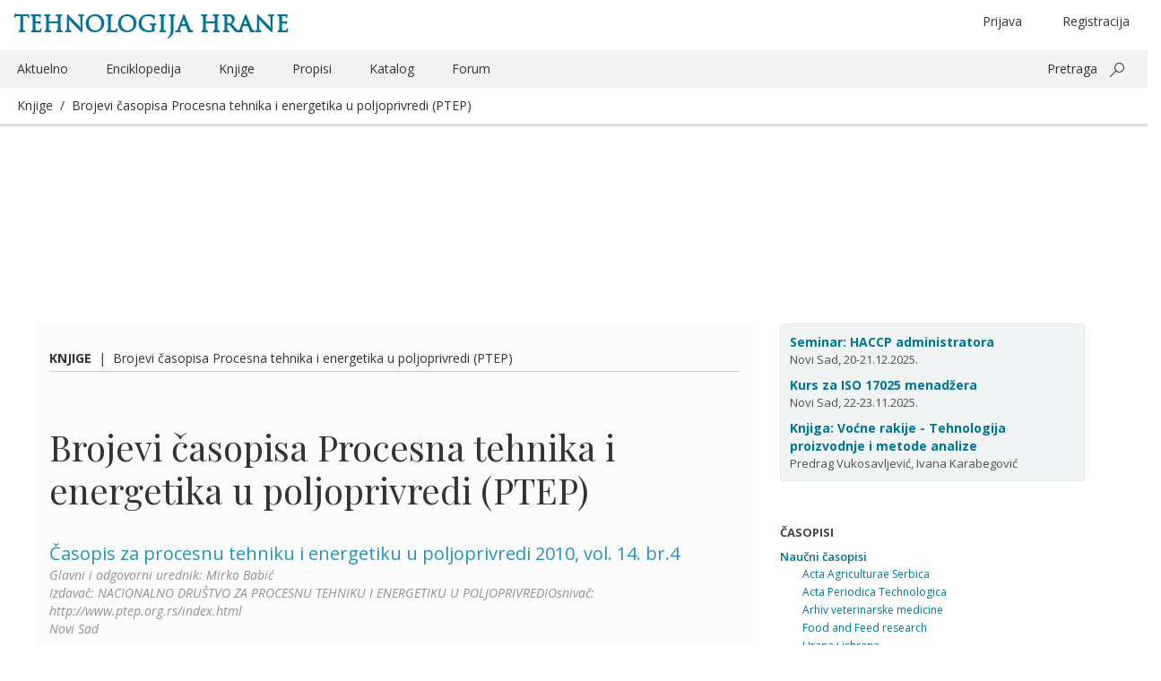

--- FILE ---
content_type: text/html; charset=UTF-8
request_url: https://www.tehnologijahrane.com/casopisi/brojevi-casopisa-procesna-tehnika-i-energetika-u-poljoprivredi-ptep
body_size: 12429
content:
<!DOCTYPE html>
<html lang="sr-RS">
<head>
<meta http-equiv="Content-Type" content="text/html; charset=UTF-8" />
<meta name="viewport" content="width=device-width, initial-scale=1.0">
<title>Brojevi časopisa Procesna tehnika i energetika u poljoprivredi (PTEP) | Tehnologija hrane</title>

<link rel="profile" href="http://gmpg.org/xfn/11" />
<link rel="pingback" href="https://www.tehnologijahrane.com/xmlrpc.php" />

<meta name="generator" content="WordPress 4.9.26" />
<meta name="template" content="Hyboo 0.1" />

<!-- All in One SEO Pack 2.4.6.1 by Michael Torbert of Semper Fi Web Design[184,260] -->
<link rel="canonical" href="https://www.tehnologijahrane.com/casopisi/brojevi-casopisa-procesna-tehnika-i-energetika-u-poljoprivredi-ptep" />
<!-- /all in one seo pack -->
<link rel='dns-prefetch' href='//s0.wp.com' />
<link rel='dns-prefetch' href='//fonts.googleapis.com' />
<link rel='dns-prefetch' href='//cdn.jsdelivr.net' />
<link rel="alternate" type="application/rss+xml" title="Tehnologija hrane &raquo; dovod za Brojevi časopisa Procesna tehnika i energetika u poljoprivredi (PTEP) Kategorija" href="https://www.tehnologijahrane.com/casopisi/brojevi-casopisa-procesna-tehnika-i-energetika-u-poljoprivredi-ptep/feed" />
		<script type="text/javascript">
			window._wpemojiSettings = {"baseUrl":"https:\/\/s.w.org\/images\/core\/emoji\/11\/72x72\/","ext":".png","svgUrl":"https:\/\/cdn.jsdelivr.net\/npm\/twemoji@11\/2\/svg\/","svgExt":".svg","source":{"concatemoji":"https:\/\/www.tehnologijahrane.com\/wp-includes\/js\/wp-emoji-release.min.js?ver=4.9.26"}};
			!function(e,a,t){var n,r,o,i=a.createElement("canvas"),p=i.getContext&&i.getContext("2d");function s(e,t){var a=String.fromCharCode;p.clearRect(0,0,i.width,i.height),p.fillText(a.apply(this,e),0,0);e=i.toDataURL();return p.clearRect(0,0,i.width,i.height),p.fillText(a.apply(this,t),0,0),e===i.toDataURL()}function c(e){var t=a.createElement("script");t.src=e,t.defer=t.type="text/javascript",a.getElementsByTagName("head")[0].appendChild(t)}for(o=Array("flag","emoji"),t.supports={everything:!0,everythingExceptFlag:!0},r=0;r<o.length;r++)t.supports[o[r]]=function(e){if(!p||!p.fillText)return!1;switch(p.textBaseline="top",p.font="600 32px Arial",e){case"flag":return s([55356,56826,55356,56819],[55356,56826,8203,55356,56819])?!1:!s([55356,57332,56128,56423,56128,56418,56128,56421,56128,56430,56128,56423,56128,56447],[55356,57332,8203,56128,56423,8203,56128,56418,8203,56128,56421,8203,56128,56430,8203,56128,56423,8203,56128,56447]);case"emoji":return!s([55358,56760,9792,65039],[55358,56760,8203,9792,65039])}return!1}(o[r]),t.supports.everything=t.supports.everything&&t.supports[o[r]],"flag"!==o[r]&&(t.supports.everythingExceptFlag=t.supports.everythingExceptFlag&&t.supports[o[r]]);t.supports.everythingExceptFlag=t.supports.everythingExceptFlag&&!t.supports.flag,t.DOMReady=!1,t.readyCallback=function(){t.DOMReady=!0},t.supports.everything||(n=function(){t.readyCallback()},a.addEventListener?(a.addEventListener("DOMContentLoaded",n,!1),e.addEventListener("load",n,!1)):(e.attachEvent("onload",n),a.attachEvent("onreadystatechange",function(){"complete"===a.readyState&&t.readyCallback()})),(n=t.source||{}).concatemoji?c(n.concatemoji):n.wpemoji&&n.twemoji&&(c(n.twemoji),c(n.wpemoji)))}(window,document,window._wpemojiSettings);
		</script>
		<style type="text/css">
img.wp-smiley,
img.emoji {
	display: inline !important;
	border: none !important;
	box-shadow: none !important;
	height: 1em !important;
	width: 1em !important;
	margin: 0 .07em !important;
	vertical-align: -0.1em !important;
	background: none !important;
	padding: 0 !important;
}
</style>
<link rel='stylesheet' id='bbp-default-css'  href='https://www.tehnologijahrane.com/wp-content/plugins/bbpress/templates/default/css/bbpress.css?ver=2.5.14-6684' type='text/css' media='screen' />
<link rel='stylesheet' id='shutter-reloaded-css'  href='https://www.tehnologijahrane.com/wp-content/plugins/shutter-reloaded/shutter-reloaded.css?ver=2.4' type='text/css' media='all' />
<style id='shutter-reloaded-inline-css' type='text/css'>
div#shNavBar a {color: #aaaaff;}
div#shNavBar {background-color:#2e2e2e;}

</style>
<link rel='stylesheet' id='facebook-login-css'  href='https://www.tehnologijahrane.com/wp-content/plugins/wp-facebook-login/public/css/facebook-login.css?ver=1.2.3.4' type='text/css' media='all' />
<link rel='stylesheet' id='open-sans-css'  href='//fonts.googleapis.com/css?family=Open+Sans%3A300italic%2C400italic%2C600italic%2C700italic%2C300%2C400%2C600%2C700%7CRoboto+Condensed%7CPlayfair+Display%7CMaterial+Icons&#038;subset=latin%2Clatin-ext%2Ccyrillic%2Ccyrillic-ext' type='text/css' media='all' />
<link rel='stylesheet' id='style-edit-css'  href='https://www.tehnologijahrane.com/wp-content/themes/th-custom-theme/css/custom.css?ver=4.9.26' type='text/css' media='all' />
<link rel='stylesheet' id='hyboo-bootstrap-css'  href='https://www.tehnologijahrane.com/wp-content/themes/hyboo/bootstrap/css/bootstrap.min.css?ver=3.3.7' type='text/css' media='all' />
<link rel='stylesheet' id='hyboo-style-css'  href='https://www.tehnologijahrane.com/wp-content/themes/th-custom-theme/style.min.css?ver=1553033886' type='text/css' media='all' />
<link rel='stylesheet' id='jetpack_css-css'  href='https://www.tehnologijahrane.com/wp-content/plugins/jetpack/css/jetpack.css?ver=5.6.5' type='text/css' media='all' />
<!-- This site uses the Google Analytics by MonsterInsights plugin v5.5.4 - Universal disabled - https://www.monsterinsights.com/ -->
<script type="text/javascript">

	var _gaq = _gaq || [];
	_gaq.push(['_setAccount', 'UA-3454357-1']);
	_gaq.push(['_gat._forceSSL']);
	_gaq.push(['_trackPageview']);

	(function () {
		var ga = document.createElement('script');
		ga.type = 'text/javascript';
		ga.async = true;
		ga.src = ('https:' == document.location.protocol ? 'https://ssl' : 'http://www') + '.google-analytics.com/ga.js';
		var s = document.getElementsByTagName('script')[0];
		s.parentNode.insertBefore(ga, s);
	})();

</script>
<!-- / Google Analytics by MonsterInsights -->
<script type='text/javascript' src='https://www.tehnologijahrane.com/wp-includes/js/jquery/jquery.js?ver=1.12.4'></script>
<script type='text/javascript'>
try{jQuery.noConflict();}catch(e){};
</script>
<script type='text/javascript' src='https://www.tehnologijahrane.com/wp-includes/js/jquery/jquery-migrate.min.js?ver=1.4.1'></script>
<script type='text/javascript'>
/* <![CDATA[ */
var fbl = {"ajaxurl":"https:\/\/www.tehnologijahrane.com\/wp-admin\/admin-ajax.php","site_url":"https:\/\/www.tehnologijahrane.com","scopes":"email,public_profile","appId":"1748026978783281","l18n":{"chrome_ios_alert":"Please login into facebook and then click connect button again"}};
/* ]]> */
</script>
<script type='text/javascript' src='https://www.tehnologijahrane.com/wp-content/plugins/wp-facebook-login/public/js/facebook-login.js?ver=1.2.3.4'></script>
<link rel='https://api.w.org/' href='https://www.tehnologijahrane.com/wp-json/' />
<link rel="EditURI" type="application/rsd+xml" title="RSD" href="https://www.tehnologijahrane.com/xmlrpc.php?rsd" />
<link rel="wlwmanifest" type="application/wlwmanifest+xml" href="https://www.tehnologijahrane.com/wp-includes/wlwmanifest.xml" /> 
<link rel="dns-prefetch" href="//connect.facebook.net" />

<link rel='dns-prefetch' href='//v0.wordpress.com'/>
	<link rel="icon" type="image/png" href="/favicon.png">
	<!--[if IE]><link rel="shortcut icon" href="/favicon.ico"/><![endif]-->

	<script>
		var th2014url = 'https://www.tehnologijahrane.com/wp-content/themes/th-custom-theme';
	</script>
	<style type="text/css">
/* <![CDATA[ */
img.latex { vertical-align: middle; border: none; }
/* ]]> */
</style>
	<style type="text/css" id="custom-highlight-color" >
		
		::-moz-selection {
			background: #ff0;
			color: #000;
		}
		::selection {
			background: #ff0;
			color: #000;
		}	</style>
		<style type="text/css" media="screen">
		#wpadminbar * {
			font: normal 13px/25px sans-serif;
			color: white;
			text-shadow: none;
		}
		#wpadminbar .quicklinks ul {
			left: 73.5%;
			position: fixed;
		}
		#wpadminbar .quicklinks > ul > li > a {
			background: #8FA250;
			margin: 3px;
			height: 22px;
			border-top-left-radius: 6px;
			border-top-right-radius: 6px;
			border-bottom-left-radius: 6px;
			border-bottom-right-radius: 6px;
		}
		</style>
		
</head>

<body  class='wordpress ltr sr_RS child-theme y2026 m01 d17 h01 saturday logged-out archive taxonomy taxonomy-kategorija_casopisa taxonomy-kategorija_casopisa-brojevi-casopisa-procesna-tehnika-i-energetika-u-poljoprivredi-ptep smaller-listing-title'>

	
	<div id="container">

		
		<header id="header">

			<div class='container'><div class='row'>	<div class="row">
		<div class="col-xs-12">
				<hgroup id="branding">
		<div class="title-container">
			<div class="col-md-6"><h1 id="site-title"><a href="https://www.tehnologijahrane.com">Tehnologija hrane</a></h1></div>
			<div class="col-md-6 hidden-xs text-center">
				<ul class="header-loginout brit-head" >
					<li class="menu-item float-right first-additional-link"><a href="" data-toggle="modal" data-target="#register-form-modal">Registracija</a></li><li class="menu-item float-right"><a href="" data-toggle="modal" data-target="#login-form-modal" role="button" id="login-link">Prijava</a></li>				</ul>
			</div>
		</div>
	</hgroup><!-- #branding -->
			</div>
	</div>
	<div class="row">
		<div class="hidden-xs col-sm-12">
			
	
	<nav id="menu-secondary" class="flyout-menu-animate" role="navigation">

		
		<div class="menu-zaglavlje-container"><ul id="menu-secondary-items" class=""><li id="menu-item-13048" class="menu-item menu-item-type-post_type menu-item-object-page menu-item-13048"><a href="https://www.tehnologijahrane.com/aktuelnosti">Aktuelno</a></li>
<li id="menu-item-13049" class="menu-item menu-item-type-post_type menu-item-object-page menu-item-13049"><a href="https://www.tehnologijahrane.com/enciklopedija">Enciklopedija</a></li>
<li id="menu-item-13053" class="menu-item menu-item-type-post_type menu-item-object-page current-menu-item menu-item-13053"><a href="https://www.tehnologijahrane.com/literatura">Knjige</a></li>
<li id="menu-item-13054" class="menu-item menu-item-type-post_type menu-item-object-page menu-item-13054"><a href="https://www.tehnologijahrane.com/pravilnici">Propisi</a></li>
<li id="menu-item-13056" class="menu-item menu-item-type-post_type menu-item-object-page menu-item-13056"><a href="https://www.tehnologijahrane.com/katalog-firmi">Katalog</a></li>
<li id="menu-item-13057" class="menu-item menu-item-type-custom menu-item-object-custom menu-item-13057"><a href="https://www.tehnologijahrane.com/forum">Forum</a></li>
<li class="pull-right"><a data-toggle="collapse" href="#collapsible-search-box" aria-expanded="false" aria-controls="collapsible-search-box">Pretraga</a> <button class="ms-magnifier" data-toggle="collapse" data-target="#collapsible-search-box"></button></li></ul></div>
		
	</nav><!-- #menu-secondary .menu-container -->

	
		</div>
	</div>
	<div class="row collapse" id="collapsible-search-box">
			<div class="col-sm-12 mt-10">
		<form method="get" role="search" action="https://www.tehnologijahrane.com" class="form-horizontal">
			<div class="form-group form-group-lg">
				<div class="col-sm-offset-2 col-sm-8">
					<div class="input-group">
						<input class="form-control" type="search" name="s" value="" placeholder="Pretrażite">
						<span class="input-group-addon"><span class="glyphicon glyphicon-search" aria-hidden="true"></span></span>
					</div>
				</div>
			</div>
		</form>
	</div>
		</div>
	<div class="row mobile-only-header hidden-md hidden-sm hidden-lg">
		<div class="flyout-menu-toggler-holder pull-left">
			<i class="material-icons mi-mobile-header mi-flyout-menu-toggler" aria-haspopup="true" aria-expanded="true">menu</i>
		</div>
		<div class="pull-right">
			<i class="material-icons mi-mobile-header mr-20" data-toggle="collapse" data-target="#collapsible-mobile-share-box">share</i>
			<i class="material-icons mi-mobile-header" data-toggle="modal" data-target="#mobile-search-field-modal">search</i>
		</div>
	</div>
	<div class="row collapse" id="collapsible-mobile-share-box">
			</div>
	<div class="root">
		<div class="col-xs-12 current-content-breadcrumb-holder">
			<div class="current-content-breadcrumb">
				<a href="https://www.tehnologijahrane.com/literatura">Knjige</a>&nbsp;&nbsp;/&nbsp;&nbsp;<span class="kategorija_casopisa"><a href="https://www.tehnologijahrane.com/casopisi/brojevi-casopisa-procesna-tehnika-i-energetika-u-poljoprivredi-ptep" rel="tag">Brojevi časopisa Procesna tehnika i energetika u poljoprivredi (PTEP)</a></span>			</div>
			<div class="current-content-breadcrumb pull-right hidden-xs"></div>
		</div>
	</div>
	</div><!-- .row --></div><!-- .container -->
		</header><!-- #header -->

			<div class="container">
		<div class="row hidden-md hidden-sm hidden-lg mobile-header-primary">
							<aside id="primary" class="sidebar">
					<section id="text-587888236" class="widget widget_text widget-widget_text">			<div class="textwidget"><div class="kartica-kursevi">

<div class="single-kurs">
<a href="https://www.tehnologijahrane.com/seminari/kurs-za-haccp-sistem-administratora">Seminar: HACCP administratora</a><br />Novi Sad, 20-21.12.2025.
</div>

<div class="single-kurs">
<a href="https://www.tehnologijahrane.com/seminari/kurs-za-iso-17025-sistem-menadzera">Kurs za ISO 17025 menadžera</a><br />Novi Sad, 22-23.11.2025.
</div>

<div class="single-kurs">
<a href="https://www.tehnologijahrane.com/knjiga/vocne-rakije-tehnologija-proizvodnje-i-metode-analize">Knjiga: Voćne rakije - Tehnologija proizvodnje i metode analize</a><br />Predrag Vukosavljević, Ivana Karabegović
</div>

</div></div>
		</section>				</aside>
					</div>
	</div>
	
	<div id="content">

		<div class='container'><div class='row'><div class='col-md-8'><div class="row"><div class="col-md-12 pt-25"><span class="current-content-breadcrumb"><strong><a href="https://www.tehnologijahrane.com/literatura">Knjige</a></strong>&nbsp;&nbsp;|&nbsp;&nbsp;<span class="kategorija_casopisa"><a href="https://www.tehnologijahrane.com/casopisi/brojevi-casopisa-procesna-tehnika-i-energetika-u-poljoprivredi-ptep" rel="tag">Brojevi časopisa Procesna tehnika i energetika u poljoprivredi (PTEP)</a></span></span></div></div><div class="row"><div class="col-md-12"><div id="webpage-title"><h1>Brojevi časopisa Procesna tehnika i energetika u poljoprivredi (PTEP)</h1></div></div></div>
		<div class="hfeed">

			
			<article id="post-23671" class="hentry casopis publish post-1 odd author-pega-2 content-archive">

	
	<header class="entry-header">
		<div class="numbered-entry-title"><h2 class='casopis-title entry-title'><a href='https://www.tehnologijahrane.com/casopis/casopis-za-procesnu-tehniku-i-energetiku-u-poljoprivredi-2010-vol-14-br-4-2'>Časopis za procesnu tehniku i energetiku u poljoprivredi 2010, vol. 14. br.4</a></h2></div>	</header><!-- .entry-header -->

	
	<div class="entry-content">
		<em>Glavni i odgovorni urednik: Mirko Babić<br />Izdavač: NACIONALNO DRUŠTVO ZA PROCESNU TEHNIKU I ENERGETIKU U POLJOPRIVREDIOsnivač: http://www.ptep.org.rs/index.html<br />Novi Sad</em>	</div><!-- .entry-content -->

	
	<footer class="entry-footer">
			</footer><!-- .entry-footer -->

	
</article><!-- .hentry -->
<article id="post-23670" class="hentry casopis publish post-2 even alt author-pega-2 content-archive">

	
	<header class="entry-header">
		<div class="numbered-entry-title"><h2 class='casopis-title entry-title'><a href='https://www.tehnologijahrane.com/casopis/casopis-za-procesnu-tehniku-i-energetiku-u-poljoprivredi-2010-vol-14-br-3-2'>Časopis za procesnu tehniku i energetiku u poljoprivredi 2010, vol. 14. br.3</a></h2></div>	</header><!-- .entry-header -->

	
	<div class="entry-content">
		<em>Glavni i odgovorni urednik: Mirko Babić<br />Izdavač: NACIONALNO DRUŠTVO ZA PROCESNU TEHNIKU I ENERGETIKU U POLJOPRIVREDIOsnivač: http://www.ptep.org.rs/index.html<br />Novi Sad</em>	</div><!-- .entry-content -->

	
	<footer class="entry-footer">
			</footer><!-- .entry-footer -->

	
</article><!-- .hentry -->
<article id="post-23669" class="hentry casopis publish post-3 odd author-pega-2 content-archive">

	
	<header class="entry-header">
		<div class="numbered-entry-title"><h2 class='casopis-title entry-title'><a href='https://www.tehnologijahrane.com/casopis/casopis-za-procesnu-tehniku-i-energetiku-u-poljoprivredi-2010-vol-14-br-2-2'>Časopis za procesnu tehniku i energetiku u poljoprivredi 2010, vol. 14. br.2</a></h2></div>	</header><!-- .entry-header -->

	
	<div class="entry-content">
		<em>Glavni i odgovorni urednik: Mirko Babić<br />Izdavač: NACIONALNO DRUŠTVO ZA PROCESNU TEHNIKU I ENERGETIKU U POLJOPRIVREDIOsnivač: http://www.ptep.org.rs/index.html<br />Novi Sad</em>	</div><!-- .entry-content -->

	
	<footer class="entry-footer">
			</footer><!-- .entry-footer -->

	
</article><!-- .hentry -->
<article id="post-23654" class="hentry casopis publish post-4 even alt author-pega-2 content-archive">

	
	<header class="entry-header">
		<div class="numbered-entry-title"><h2 class='casopis-title entry-title'><a href='https://www.tehnologijahrane.com/casopis/casopis-za-procesnu-tehniku-i-energetiku-u-poljoprivredi-2011-vol-15-br-1'>Časopis za procesnu tehniku i energetiku u poljoprivredi 2011, vol. 15. br.1</a></h2></div>	</header><!-- .entry-header -->

	
	<div class="entry-content">
		<em>Glavni i odgovorni urednik: Mirko Babić<br />Izdavač: NACIONALNO DRUŠTVO ZA PROCESNU TEHNIKU I ENERGETIKU U POLJOPRIVREDIOsnivač: http://www.ptep.org.rs/index.html<br />Novi Sad</em>	</div><!-- .entry-content -->

	
	<footer class="entry-footer">
			</footer><!-- .entry-footer -->

	
</article><!-- .hentry -->
<article id="post-23652" class="hentry casopis publish post-5 odd author-pega-2 content-archive">

	
	<header class="entry-header">
		<div class="numbered-entry-title"><h2 class='casopis-title entry-title'><a href='https://www.tehnologijahrane.com/casopis/casopis-za-procesnu-tehniku-i-energetiku-u-poljoprivredi-2010-vol-14-br-4'>Časopis za procesnu tehniku i energetiku u poljoprivredi 2011, vol. 15. br.4</a></h2></div>	</header><!-- .entry-header -->

	
	<div class="entry-content">
		<em>Glavni i odgovorni urednik: Mirko Babić<br />Izdavač: NACIONALNO DRUŠTVO ZA PROCESNU TEHNIKU I ENERGETIKU U POLJOPRIVREDIOsnivač: http://www.ptep.org.rs/index.html<br />Novi Sad</em>	</div><!-- .entry-content -->

	
	<footer class="entry-footer">
			</footer><!-- .entry-footer -->

	
</article><!-- .hentry -->
<article id="post-23647" class="hentry casopis publish post-6 even alt author-pega-2 content-archive">

	
	<header class="entry-header">
		<div class="numbered-entry-title"><h2 class='casopis-title entry-title'><a href='https://www.tehnologijahrane.com/casopis/casopis-za-procesnu-tehniku-i-energetiku-u-poljoprivredi-2010-vol-14-br-3'>Časopis za procesnu tehniku i energetiku u poljoprivredi 2011, vol. 15. br.3</a></h2></div>	</header><!-- .entry-header -->

	
	<div class="entry-content">
		<em>Glavni i odgovorni urednik: Mirko Babić<br />Izdavač: NACIONALNO DRUŠTVO ZA PROCESNU TEHNIKU I ENERGETIKU U POLJOPRIVREDIOsnivač: http://www.ptep.org.rs/index.html<br />Novi Sad</em>	</div><!-- .entry-content -->

	
	<footer class="entry-footer">
			</footer><!-- .entry-footer -->

	
</article><!-- .hentry -->
<article id="post-23643" class="hentry casopis publish post-7 odd author-pega-2 content-archive">

	
	<header class="entry-header">
		<div class="numbered-entry-title"><h2 class='casopis-title entry-title'><a href='https://www.tehnologijahrane.com/casopis/casopis-za-procesnu-tehniku-i-energetiku-u-poljoprivredi-2010-vol-14-br-2'>Časopis za procesnu tehniku i energetiku u poljoprivredi 2011, vol. 15. br.2</a></h2></div>	</header><!-- .entry-header -->

	
	<div class="entry-content">
		<em>Glavni i odgovorni urednik: Mirko Babić<br />Izdavač: NACIONALNO DRUŠTVO ZA PROCESNU TEHNIKU I ENERGETIKU U POLJOPRIVREDIOsnivač: http://www.ptep.org.rs/index.html<br />Novi Sad</em>	</div><!-- .entry-content -->

	
	<footer class="entry-footer">
			</footer><!-- .entry-footer -->

	
</article><!-- .hentry -->
<article id="post-23638" class="hentry casopis publish post-8 even alt author-pega-2 content-archive">

	
	<header class="entry-header">
		<div class="numbered-entry-title"><h2 class='casopis-title entry-title'><a href='https://www.tehnologijahrane.com/casopis/23638'>Časopis za procesnu tehniku i energetiku u poljoprivredi 2010, vol. 14. br.1</a></h2></div>	</header><!-- .entry-header -->

	
	<div class="entry-content">
		<em>Glavni i odgovorni urednik: Mirko Babić<br />Izdavač: NACIONALNO DRUŠTVO ZA PROCESNU TEHNIKU I ENERGETIKU U POLJOPRIVREDIOsnivač: http://www.ptep.org.rs/index.html<br />Novi Sad</em>	</div><!-- .entry-content -->

	
	<footer class="entry-footer">
			</footer><!-- .entry-footer -->

	
</article><!-- .hentry -->
<article id="post-6599" class="hentry casopis publish post-9 odd author-pega-2 content-archive">

	
	<header class="entry-header">
		<div class="numbered-entry-title"><h2 class='casopis-title entry-title'><a href='https://www.tehnologijahrane.com/casopis/casopis-za-procesnu-tehniku-i-energetiku-u-poljoprivredi-2009-br-4'>Časopis za procesnu tehniku i energetiku u poljoprivredi 2009, br.4</a></h2></div>	</header><!-- .entry-header -->

	
	<div class="entry-content">
		<em></em>	</div><!-- .entry-content -->

	
	<footer class="entry-footer">
			</footer><!-- .entry-footer -->

	
</article><!-- .hentry -->
<article id="post-6577" class="hentry casopis publish post-10 even alt author-pega-2 content-archive">

	
	<header class="entry-header">
		<div class="numbered-entry-title"><h2 class='casopis-title entry-title'><a href='https://www.tehnologijahrane.com/casopis/casopis-za-procesnu-tehniku-i-energetiku-u-poljoprivredi-2009-br-3'>Časopis za procesnu tehniku i energetiku u poljoprivredi 2009, br.3</a></h2></div>	</header><!-- .entry-header -->

	
	<div class="entry-content">
		<em></em>	</div><!-- .entry-content -->

	
	<footer class="entry-footer">
			</footer><!-- .entry-footer -->

	
</article><!-- .hentry -->
<article id="post-6574" class="hentry casopis publish post-11 odd author-pega-2 content-archive">

	
	<header class="entry-header">
		<div class="numbered-entry-title"><h2 class='casopis-title entry-title'><a href='https://www.tehnologijahrane.com/casopis/casopis-za-procesnu-tehniku-i-energetiku-u-poljoprivredi-2009-br-2'>Časopis za procesnu tehniku i energetiku u poljoprivredi 2009, br.2</a></h2></div>	</header><!-- .entry-header -->

	
	<div class="entry-content">
		<em></em>	</div><!-- .entry-content -->

	
	<footer class="entry-footer">
			</footer><!-- .entry-footer -->

	
</article><!-- .hentry -->
<article id="post-6571" class="hentry casopis publish post-12 even alt author-pega-2 content-archive">

	
	<header class="entry-header">
		<div class="numbered-entry-title"><h2 class='casopis-title entry-title'><a href='https://www.tehnologijahrane.com/casopis/casopis-za-procesnu-tehniku-i-energetiku-u-poljoprivredi-2009-br-1'>Časopis za procesnu tehniku i energetiku u poljoprivredi 2009, br.1</a></h2></div>	</header><!-- .entry-header -->

	
	<div class="entry-content">
		<em></em>	</div><!-- .entry-content -->

	
	<footer class="entry-footer">
			</footer><!-- .entry-footer -->

	
</article><!-- .hentry -->
<article id="post-6568" class="hentry casopis publish post-13 odd author-pega-2 content-archive">

	
	<header class="entry-header">
		<div class="numbered-entry-title"><h2 class='casopis-title entry-title'><a href='https://www.tehnologijahrane.com/casopis/casopis-za-procesnu-tehniku-i-energetiku-u-poljoprivredi-2008-br-4'>Časopis za procesnu tehniku i energetiku u poljoprivredi 2008, br.4</a></h2></div>	</header><!-- .entry-header -->

	
	<div class="entry-content">
		<em></em>	</div><!-- .entry-content -->

	
	<footer class="entry-footer">
			</footer><!-- .entry-footer -->

	
</article><!-- .hentry -->
<article id="post-6565" class="hentry casopis publish post-14 even alt author-pega-2 content-archive">

	
	<header class="entry-header">
		<div class="numbered-entry-title"><h2 class='casopis-title entry-title'><a href='https://www.tehnologijahrane.com/casopis/casopis-za-procesnu-tehniku-i-energetiku-u-poljoprivredi-2008-br-3'>Časopis za procesnu tehniku i energetiku u poljoprivredi 2008, br.3</a></h2></div>	</header><!-- .entry-header -->

	
	<div class="entry-content">
		<em></em>	</div><!-- .entry-content -->

	
	<footer class="entry-footer">
			</footer><!-- .entry-footer -->

	
</article><!-- .hentry -->
<article id="post-6562" class="hentry casopis publish post-15 odd author-pega-2 content-archive">

	
	<header class="entry-header">
		<div class="numbered-entry-title"><h2 class='casopis-title entry-title'><a href='https://www.tehnologijahrane.com/casopis/casopis-za-procesnu-tehniku-i-energetiku-u-poljoprivredi-2008-br-1-2'>Časopis za procesnu tehniku i energetiku u poljoprivredi 2008, br.1-2.</a></h2></div>	</header><!-- .entry-header -->

	
	<div class="entry-content">
		<em></em>	</div><!-- .entry-content -->

	
	<footer class="entry-footer">
			</footer><!-- .entry-footer -->

	
</article><!-- .hentry -->
<article id="post-6558" class="hentry casopis publish post-16 even alt author-pega-2 content-archive">

	
	<header class="entry-header">
		<div class="numbered-entry-title"><h2 class='casopis-title entry-title'><a href='https://www.tehnologijahrane.com/casopis/casopis-za-procesnu-tehniku-i-energetiku-u-poljoprivredi-2007-br-4'>Časopis za procesnu tehniku i energetiku u poljoprivredi 2007, br.4</a></h2></div>	</header><!-- .entry-header -->

	
	<div class="entry-content">
		<em></em>	</div><!-- .entry-content -->

	
	<footer class="entry-footer">
			</footer><!-- .entry-footer -->

	
</article><!-- .hentry -->
<article id="post-6556" class="hentry casopis publish post-17 odd author-pega-2 content-archive">

	
	<header class="entry-header">
		<div class="numbered-entry-title"><h2 class='casopis-title entry-title'><a href='https://www.tehnologijahrane.com/casopis/casopis-za-procesnu-tehniku-i-energetiku-u-poljoprivredi-2007-br-3'>Časopis za procesnu tehniku i energetiku u poljoprivredi 2007, br.3</a></h2></div>	</header><!-- .entry-header -->

	
	<div class="entry-content">
		<em></em>	</div><!-- .entry-content -->

	
	<footer class="entry-footer">
			</footer><!-- .entry-footer -->

	
</article><!-- .hentry -->
<article id="post-6552" class="hentry casopis publish post-18 even alt author-pega-2 content-archive">

	
	<header class="entry-header">
		<div class="numbered-entry-title"><h2 class='casopis-title entry-title'><a href='https://www.tehnologijahrane.com/casopis/casopis-za-procesnu-tehniku-i-energetiku-u-poljoprivredi-2007-br-1'>Časopis za procesnu tehniku i energetiku u poljoprivredi 2007, br.1</a></h2></div>	</header><!-- .entry-header -->

	
	<div class="entry-content">
		<em></em>	</div><!-- .entry-content -->

	
	<footer class="entry-footer">
			</footer><!-- .entry-footer -->

	
</article><!-- .hentry -->
<article id="post-6550" class="hentry casopis publish post-19 odd author-pega-2 content-archive">

	
	<header class="entry-header">
		<div class="numbered-entry-title"><h2 class='casopis-title entry-title'><a href='https://www.tehnologijahrane.com/casopis/casopis-za-procesnu-tehniku-i-energetiku-u-poljoprivredi-2006-br-5'>Časopis za procesnu tehniku i energetiku u poljoprivredi 2006, br.5</a></h2></div>	</header><!-- .entry-header -->

	
	<div class="entry-content">
		<em></em>	</div><!-- .entry-content -->

	
	<footer class="entry-footer">
			</footer><!-- .entry-footer -->

	
</article><!-- .hentry -->
<article id="post-6547" class="hentry casopis publish post-20 even alt author-pega-2 content-archive">

	
	<header class="entry-header">
		<div class="numbered-entry-title"><h2 class='casopis-title entry-title'><a href='https://www.tehnologijahrane.com/casopis/casopis-za-procesnu-tehniku-i-energetiku-u-poljoprivredi-2006-br-3-4'>Časopis za procesnu tehniku i energetiku u poljoprivredi 2006, br.3-4</a></h2></div>	</header><!-- .entry-header -->

	
	<div class="entry-content">
		<em></em>	</div><!-- .entry-content -->

	
	<footer class="entry-footer">
			</footer><!-- .entry-footer -->

	
</article><!-- .hentry -->
<article id="post-6544" class="hentry casopis publish post-21 odd author-pega-2 content-archive">

	
	<header class="entry-header">
		<div class="numbered-entry-title"><h2 class='casopis-title entry-title'><a href='https://www.tehnologijahrane.com/casopis/casopis-za-procesnu-tehniku-i-energetiku-u-poljoprivredi-2006-br-1-2'>Časopis za procesnu tehniku i energetiku u poljoprivredi 2006, br.1-2</a></h2></div>	</header><!-- .entry-header -->

	
	<div class="entry-content">
		<em></em>	</div><!-- .entry-content -->

	
	<footer class="entry-footer">
			</footer><!-- .entry-footer -->

	
</article><!-- .hentry -->
<article id="post-6540" class="hentry casopis publish post-22 even alt author-pega-2 content-archive">

	
	<header class="entry-header">
		<div class="numbered-entry-title"><h2 class='casopis-title entry-title'><a href='https://www.tehnologijahrane.com/casopis/casopis-za-procesnu-tehniku-i-energetiku-u-poljoprivredi-2005-br-5'>Časopis za procesnu tehniku i energetiku u poljoprivredi 2005, br.5</a></h2></div>	</header><!-- .entry-header -->

	
	<div class="entry-content">
		<em></em>	</div><!-- .entry-content -->

	
	<footer class="entry-footer">
			</footer><!-- .entry-footer -->

	
</article><!-- .hentry -->
<article id="post-6537" class="hentry casopis publish post-23 odd author-pega-2 content-archive">

	
	<header class="entry-header">
		<div class="numbered-entry-title"><h2 class='casopis-title entry-title'><a href='https://www.tehnologijahrane.com/casopis/casopis-za-procesnu-tehniku-i-energetiku-u-poljoprivredi-2005-br-3-4'>Časopis za procesnu tehniku i energetiku u poljoprivredi 2005, br.3-4</a></h2></div>	</header><!-- .entry-header -->

	
	<div class="entry-content">
		<em></em>	</div><!-- .entry-content -->

	
	<footer class="entry-footer">
			</footer><!-- .entry-footer -->

	
</article><!-- .hentry -->
<article id="post-6533" class="hentry casopis publish post-24 even alt author-pega-2 content-archive">

	
	<header class="entry-header">
		<div class="numbered-entry-title"><h2 class='casopis-title entry-title'><a href='https://www.tehnologijahrane.com/casopis/casopis-za-procesnu-tehniku-i-energetiku-u-poljoprivredi-2005-br-1-2'>Časopis za procesnu tehniku i energetiku u poljoprivredi 2005, br.1-2</a></h2></div>	</header><!-- .entry-header -->

	
	<div class="entry-content">
		<em></em>	</div><!-- .entry-content -->

	
	<footer class="entry-footer">
			</footer><!-- .entry-footer -->

	
</article><!-- .hentry -->
<article id="post-6531" class="hentry casopis publish post-25 odd author-pega-2 content-archive">

	
	<header class="entry-header">
		<div class="numbered-entry-title"><h2 class='casopis-title entry-title'><a href='https://www.tehnologijahrane.com/casopis/casopis-za-procesnu-tehniku-i-energetiku-u-poljoprivredi-2004-br-3-4'>Časopis za procesnu tehniku i energetiku u poljoprivredi 2004, br.3-4</a></h2></div>	</header><!-- .entry-header -->

	
	<div class="entry-content">
		<em></em>	</div><!-- .entry-content -->

	
	<footer class="entry-footer">
			</footer><!-- .entry-footer -->

	
</article><!-- .hentry -->
<article id="post-6527" class="hentry casopis publish post-26 even alt author-pega-2 content-archive">

	
	<header class="entry-header">
		<div class="numbered-entry-title"><h2 class='casopis-title entry-title'><a href='https://www.tehnologijahrane.com/casopis/casopis-za-procesnu-tehniku-i-energetiku-u-poljoprivredi-2004-br-1-2'>Časopis za procesnu tehniku i energetiku u poljoprivredi 2004, br.1-2</a></h2></div>	</header><!-- .entry-header -->

	
	<div class="entry-content">
		<em></em>	</div><!-- .entry-content -->

	
	<footer class="entry-footer">
			</footer><!-- .entry-footer -->

	
</article><!-- .hentry -->
<article id="post-6516" class="hentry casopis publish post-27 odd author-pega-2 content-archive">

	
	<header class="entry-header">
		<div class="numbered-entry-title"><h2 class='casopis-title entry-title'><a href='https://www.tehnologijahrane.com/casopis/casopis-za-procesnu-tehniku-i-energetiku-u-poljoprivredi-2003-br-5'>Časopis za procesnu tehniku i energetiku u poljoprivredi 2003, br.5</a></h2></div>	</header><!-- .entry-header -->

	
	<div class="entry-content">
		<em></em>	</div><!-- .entry-content -->

	
	<footer class="entry-footer">
			</footer><!-- .entry-footer -->

	
</article><!-- .hentry -->
<article id="post-6514" class="hentry casopis publish post-28 even alt author-pega-2 content-archive">

	
	<header class="entry-header">
		<div class="numbered-entry-title"><h2 class='casopis-title entry-title'><a href='https://www.tehnologijahrane.com/casopis/casopis-za-procesnu-tehniku-i-energetiku-u-poljoprivredi-2003-br-3-4'>Časopis za procesnu tehniku i energetiku u poljoprivredi 2003, br.3-4</a></h2></div>	</header><!-- .entry-header -->

	
	<div class="entry-content">
		<em></em>	</div><!-- .entry-content -->

	
	<footer class="entry-footer">
			</footer><!-- .entry-footer -->

	
</article><!-- .hentry -->
<article id="post-6511" class="hentry casopis publish post-29 odd author-pega-2 content-archive">

	
	<header class="entry-header">
		<div class="numbered-entry-title"><h2 class='casopis-title entry-title'><a href='https://www.tehnologijahrane.com/casopis/casopis-za-procesnu-tehniku-i-energetiku-u-poljoprivredi-2003-br-1-2'>Časopis za procesnu tehniku i energetiku u poljoprivredi 2003, br.1-2</a></h2></div>	</header><!-- .entry-header -->

	
	<div class="entry-content">
		<em></em>	</div><!-- .entry-content -->

	
	<footer class="entry-footer">
			</footer><!-- .entry-footer -->

	
</article><!-- .hentry -->
<article id="post-6507" class="hentry casopis publish post-30 even alt author-pega-2 content-archive">

	
	<header class="entry-header">
		<div class="numbered-entry-title"><h2 class='casopis-title entry-title'><a href='https://www.tehnologijahrane.com/casopis/casopis-za-procesnu-tehniku-i-energetiku-u-poljoprivredi-2002-br-3-4'>Časopis za procesnu tehniku i energetiku u poljoprivredi 2002, br.3-4</a></h2></div>	</header><!-- .entry-header -->

	
	<div class="entry-content">
		<em></em>	</div><!-- .entry-content -->

	
	<footer class="entry-footer">
			</footer><!-- .entry-footer -->

	
</article><!-- .hentry -->
<article id="post-6505" class="hentry casopis publish post-31 odd author-pega-2 content-archive">

	
	<header class="entry-header">
		<div class="numbered-entry-title"><h2 class='casopis-title entry-title'><a href='https://www.tehnologijahrane.com/casopis/casopis-za-procesnu-tehniku-i-energetiku-u-poljoprivredi-2002-br-1-2'>Časopis za procesnu tehniku i energetiku u poljoprivredi 2002, br.1-2</a></h2></div>	</header><!-- .entry-header -->

	
	<div class="entry-content">
		<em></em>	</div><!-- .entry-content -->

	
	<footer class="entry-footer">
			</footer><!-- .entry-footer -->

	
</article><!-- .hentry -->
<article id="post-6502" class="hentry casopis publish post-32 even alt author-pega-2 content-archive">

	
	<header class="entry-header">
		<div class="numbered-entry-title"><h2 class='casopis-title entry-title'><a href='https://www.tehnologijahrane.com/casopis/casopis-za-procesnu-tehniku-i-energetiku-u-poljoprivredi-2001-br-3'>Časopis za procesnu tehniku i energetiku u poljoprivredi 2001, br.3</a></h2></div>	</header><!-- .entry-header -->

	
	<div class="entry-content">
		<em></em>	</div><!-- .entry-content -->

	
	<footer class="entry-footer">
			</footer><!-- .entry-footer -->

	
</article><!-- .hentry -->
<article id="post-6499" class="hentry casopis publish post-33 odd author-pega-2 content-archive">

	
	<header class="entry-header">
		<div class="numbered-entry-title"><h2 class='casopis-title entry-title'><a href='https://www.tehnologijahrane.com/casopis/casopis-za-procesnu-tehniku-i-energetiku-u-poljoprivredi-2001-br-1-2'>Časopis za procesnu tehniku i energetiku u poljoprivredi 2001, br.1-2</a></h2></div>	</header><!-- .entry-header -->

	
	<div class="entry-content">
		<em></em>	</div><!-- .entry-content -->

	
	<footer class="entry-footer">
			</footer><!-- .entry-footer -->

	
</article><!-- .hentry -->
<article id="post-6497" class="hentry casopis publish post-34 even alt author-pega-2 content-archive">

	
	<header class="entry-header">
		<div class="numbered-entry-title"><h2 class='casopis-title entry-title'><a href='https://www.tehnologijahrane.com/casopis/casopis-za-procesnu-tehniku-i-energetiku-u-poljoprivredi-2000-br-3-4'>Časopis za procesnu tehniku i energetiku u poljoprivredi 2000, br.3-4</a></h2></div>	</header><!-- .entry-header -->

	
	<div class="entry-content">
		<em></em>	</div><!-- .entry-content -->

	
	<footer class="entry-footer">
			</footer><!-- .entry-footer -->

	
</article><!-- .hentry -->
<article id="post-6493" class="hentry casopis publish post-35 odd author-pega-2 content-archive">

	
	<header class="entry-header">
		<div class="numbered-entry-title"><h2 class='casopis-title entry-title'><a href='https://www.tehnologijahrane.com/casopis/casopis-za-procesnu-tehniku-i-energetiku-u-poljoprivredi-2000-br-1-2'>Časopis za procesnu tehniku i energetiku u poljoprivredi 2000, br.1-2</a></h2></div>	</header><!-- .entry-header -->

	
	<div class="entry-content">
		<em></em>	</div><!-- .entry-content -->

	
	<footer class="entry-footer">
			</footer><!-- .entry-footer -->

	
</article><!-- .hentry -->

			
		</div><!-- .hfeed -->

		</div><!-- .col-md-8 --><div class='col-md-4'>
	
	<aside id="primary" class="sidebar">

		
		<section id="text-587888236" class="widget widget_text widget-widget_text">			<div class="textwidget"><div class="kartica-kursevi">

<div class="single-kurs">
<a href="https://www.tehnologijahrane.com/seminari/kurs-za-haccp-sistem-administratora">Seminar: HACCP administratora</a><br />Novi Sad, 20-21.12.2025.
</div>

<div class="single-kurs">
<a href="https://www.tehnologijahrane.com/seminari/kurs-za-iso-17025-sistem-menadzera">Kurs za ISO 17025 menadžera</a><br />Novi Sad, 22-23.11.2025.
</div>

<div class="single-kurs">
<a href="https://www.tehnologijahrane.com/knjiga/vocne-rakije-tehnologija-proizvodnje-i-metode-analize">Knjiga: Voćne rakije - Tehnologija proizvodnje i metode analize</a><br />Predrag Vukosavljević, Ivana Karabegović
</div>

</div></div>
		</section><section id="hybrid-categories-12" class="widget categories widget-categories"><h3 class="widget-title">Časopisi</h3><ul class="xoxo categories"><li class="cat-item cat-item-2601 current-cat-ancestor"><a href="https://www.tehnologijahrane.com/casopisi/naucni-casopisi" >Naučni časopisi</a><ul class='children'><li class="cat-item cat-item-2910"><a href="https://www.tehnologijahrane.com/casopisi/acta-agriculturae-serbica" >Acta Agriculturae Serbica</a></li><li class="cat-item cat-item-2907"><a href="https://www.tehnologijahrane.com/casopisi/acta-periodica-technologica" >Acta Periodica Technologica</a></li><li class="cat-item cat-item-2916"><a href="https://www.tehnologijahrane.com/casopisi/arhiv-veterinarske-medicine" >Arhiv veterinarske medicine</a></li><li class="cat-item cat-item-2911"><a href="https://www.tehnologijahrane.com/casopisi/food-and-feed-research" >Food and Feed research</a></li><li class="cat-item cat-item-2768"><a href="https://www.tehnologijahrane.com/casopisi/hrana-i-ishrana" >Hrana i ishrana</a><ul class='children'><li class="cat-item cat-item-2769"><a href="https://www.tehnologijahrane.com/casopisi/brojevi-casopisa-hrana-i-ishrana" >Brojevi časopisa Hrana i ishrana</a></li></ul></li><li class="cat-item cat-item-3164"><a href="https://www.tehnologijahrane.com/casopisi/hranom-do-zdravlja" >Hranom do zdravlja</a></li><li class="cat-item cat-item-2912"><a href="https://www.tehnologijahrane.com/casopisi/journal-of-agricultural-sciences" >Journal of Agricultural Sciences</a></li><li class="cat-item cat-item-2913"><a href="https://www.tehnologijahrane.com/casopisi/journal-of-scientific-agricultural-research" >Journal of Scientific Agricultural Research</a></li><li class="cat-item cat-item-2779"><a href="https://www.tehnologijahrane.com/casopisi/jugoslovensko-vocarstvo" >Jugoslovensko voćarstvo</a><ul class='children'><li class="cat-item cat-item-2780"><a href="https://www.tehnologijahrane.com/casopisi/brojevi-casopisa-jugoslovensko-vocarstvo" >Brojevi časopisa Jugoslovensko voćarstvo</a></li></ul></li><li class="cat-item cat-item-3202"><a href="https://www.tehnologijahrane.com/casopisi/krmiva" >Krmiva</a><ul class='children'><li class="cat-item cat-item-3203"><a href="https://www.tehnologijahrane.com/casopisi/brojevi-casopisa-krmiva" >Brojevi časopisa Krmiva</a></li></ul></li><li class="cat-item cat-item-2914"><a href="https://www.tehnologijahrane.com/casopisi/letopis-naucnih-radova-poljoprivrednog-fakulteta" >Letopis naučnih radova Poljoprivrednog fakulteta</a></li><li class="cat-item cat-item-2753"><a href="https://www.tehnologijahrane.com/casopisi/meso-naucni-casopisi" >Meso</a><ul class='children'><li class="cat-item cat-item-2759"><a href="https://www.tehnologijahrane.com/casopisi/brojevi-casopisa-meso" >Brojevi časopisa Meso</a></li></ul></li><li class="cat-item cat-item-2777"><a href="https://www.tehnologijahrane.com/casopisi/mlekarstvo-naucni-casopisi" >Mlekarstvo</a><ul class='children'><li class="cat-item cat-item-2778"><a href="https://www.tehnologijahrane.com/casopisi/brojevi-casopisa-mlekarstvo" >Brojevi časopisa Mlekarstvo</a></li></ul></li><li class="cat-item cat-item-2754"><a href="https://www.tehnologijahrane.com/casopisi/mljekarstvo-naucni-casopisi" >Mljekarstvo</a><ul class='children'><li class="cat-item cat-item-2760"><a href="https://www.tehnologijahrane.com/casopisi/brojevi-casopisa-mljekarstvo" >Brojevi časopisa Mljekarstvo</a></li></ul></li><li class="cat-item cat-item-2773"><a href="https://www.tehnologijahrane.com/casopisi/poljoprivreda-naucni-casopisi" >Poljoprivreda</a><ul class='children'><li class="cat-item cat-item-2774"><a href="https://www.tehnologijahrane.com/casopisi/brojevi-casopisa-poljoprivreda" >Brojevi časopisa Poljoprivreda</a></li></ul></li><li class="cat-item cat-item-2915"><a href="https://www.tehnologijahrane.com/casopisi/poljoprivredne-aktuelnosti" >Poljoprivredne aktuelnosti</a></li><li class="cat-item cat-item-2756"><a href="https://www.tehnologijahrane.com/casopisi/prehrambena-industrija-naucni-casopisi" >Prehrambena industrija</a><ul class='children'><li class="cat-item cat-item-2761"><a href="https://www.tehnologijahrane.com/casopisi/brojevi-casopisa-prehrambena-industrija" >Brojevi časopisa Prehrambena industrija</a></li></ul></li><li class="cat-item cat-item-2752 current-cat-parent current-cat-ancestor"><a href="https://www.tehnologijahrane.com/casopisi/procesna-tehnika-i-energetika-u-poljoprivredi-ptep" >Procesna tehnika i energetika u poljoprivredi (PTEP)</a><ul class='children'><li class="cat-item cat-item-2762 current-cat"><a href="https://www.tehnologijahrane.com/casopisi/brojevi-casopisa-procesna-tehnika-i-energetika-u-poljoprivredi-ptep" >Brojevi časopisa Procesna tehnika i energetika u poljoprivredi (PTEP)</a></li></ul></li><li class="cat-item cat-item-3155"><a href="https://www.tehnologijahrane.com/casopisi/radovi-poljoprivredno-prehrambenog-fakulteta-univerziteta-u-sarajevu" >Radovi Poljoprivredno prehrambenog fakulteta Univerziteta u Sarajevu</a><ul class='children'><li class="cat-item cat-item-3156"><a href="https://www.tehnologijahrane.com/casopisi/brojevi-casopisa-radovi-poljoprivredno-prehrambenog-fakulteta" >Brojevi časopisa Radovi Poljoprivredno prehrambenog fakulteta</a></li></ul></li><li class="cat-item cat-item-2908"><a href="https://www.tehnologijahrane.com/casopisi/ratarstvo-i-povrtarstvo" >Ratarstvo i povrtarstvo</a></li><li class="cat-item cat-item-2775"><a href="https://www.tehnologijahrane.com/casopisi/savremena-poljoprivreda" >Savremena poljoprivreda</a><ul class='children'><li class="cat-item cat-item-2776"><a href="https://www.tehnologijahrane.com/casopisi/brojevi-casopisa-savremena-poljoprivreda" >Brojevi časopisa Savremena poljoprivreda</a></li></ul></li><li class="cat-item cat-item-2909"><a href="https://www.tehnologijahrane.com/casopisi/savremena-poljoprivredna-tehnika" >Savremena poljoprivredna tehnika</a></li><li class="cat-item cat-item-2918"><a href="https://www.tehnologijahrane.com/casopisi/uljarstvo" >Uljarstvo</a></li><li class="cat-item cat-item-2906"><a href="https://www.tehnologijahrane.com/casopisi/veterinarski-glasnik" >Veterinarski glasnik</a></li><li class="cat-item cat-item-2781"><a href="https://www.tehnologijahrane.com/casopisi/vocarstvo-naucni-casopisi" >Voćarstvo</a><ul class='children'><li class="cat-item cat-item-2782"><a href="https://www.tehnologijahrane.com/casopisi/brojevi-casopisa-vocarstvo" >Brojevi časopisa Voćarstvo</a></li></ul></li><li class="cat-item cat-item-2771"><a href="https://www.tehnologijahrane.com/casopisi/zbornici-radova" >Zbornici radova</a></li><li class="cat-item cat-item-2917"><a href="https://www.tehnologijahrane.com/casopisi/zbornik-instituta-pkb-agroekonomik" >Zbornik Instituta PKB Agroekonomik</a></li></ul></li><li class="cat-item cat-item-2749"><a href="https://www.tehnologijahrane.com/casopisi/strucni-casopisi" >Stručni časopisi</a><ul class='children'><li class="cat-item cat-item-2985"><a href="https://www.tehnologijahrane.com/casopisi/gospodarski-list" >Gospodarski list</a></li></ul></li><li class="cat-item cat-item-2902"><a href="https://www.tehnologijahrane.com/casopisi/tehnologija-mesa-2" >Tehnologija mesa</a><ul class='children'><li class="cat-item cat-item-2903"><a href="https://www.tehnologijahrane.com/casopisi/brojevi-casopisa-tehnologija-mesa" >Brojevi časopisa Tehnologija mesa</a></li></ul></li><li class="cat-item cat-item-2750"><a href="https://www.tehnologijahrane.com/casopisi/web-sajtovi" >Web sajtovi</a></li></ul><!-- .xoxo .categories --></section>
		
	</aside><!-- #primary .aside -->

	
</div><!-- .col-md-4 --></div><!-- .row --></div><!-- .container -->
	</div><!-- #content -->


		
		<footer id="footer">

			<div class='container'><div class='row'><div class='col-xs-12'></div><!-- .col-xs-12 -->		<div class="containter visible-xs-block">
			<div class="row">
				<div class="col-sm-4 weekly-intro-box">
							<h3 class="text-uppercase">Registrujte se</h3>
		<p>Pratite vesti, literaturu, pravilnike, seminare i forum prehrambene industrije (trenutno članova: <strong>39.649</strong>).</p>
		<button class="btn text-uppercase signing-up-button" type="submit" data-toggle="modal" data-target="#register-form-modal">Registracija</button>
						</div>
			</div>
		</div>
			<div class="col-xs-12 footer-border mt-20">
		<div class="copyright">
			<div class="pull-left">
				
	<div class="front-social-row">
			<ul class="list-inline">
				<li><a href="https://www.facebook.com/pages/Tehnologija-hrane/172340709476339" title="Facebook"><i class="nt-icon nt-facebook-icon"></i></a></li>
				<li><a href="https://twitter.com/TehHrane" title="Twitter"><i class="nt-icon nt-twitter-icon"></i></a></li>
				<li><a href="https://www.tehnologijahrane.com/feed" title="RSS"><i class="nt-icon nt-rss-icon"></i></a></li>
			</ul>
	</div>
				</div>
			<div class="hidden-xs">
				<div class="menu-zaglavlje-container"><ul id="menu-secondary-footer-items" class=""><li class="menu-item menu-item-type-post_type menu-item-object-page menu-item-13048"><a href="https://www.tehnologijahrane.com/aktuelnosti">Aktuelno</a></li>
<li class="menu-item menu-item-type-post_type menu-item-object-page menu-item-13049"><a href="https://www.tehnologijahrane.com/enciklopedija">Enciklopedija</a></li>
<li class="menu-item menu-item-type-post_type menu-item-object-page current-menu-item menu-item-13053"><a href="https://www.tehnologijahrane.com/literatura">Knjige</a></li>
<li class="menu-item menu-item-type-post_type menu-item-object-page menu-item-13054"><a href="https://www.tehnologijahrane.com/pravilnici">Propisi</a></li>
<li class="menu-item menu-item-type-post_type menu-item-object-page menu-item-13056"><a href="https://www.tehnologijahrane.com/katalog-firmi">Katalog</a></li>
<li class="menu-item menu-item-type-custom menu-item-object-custom menu-item-13057"><a href="https://www.tehnologijahrane.com/forum">Forum</a></li>
</ul></div>			</div>
			<div class="pull-right">
				<span><a href="" data-toggle="modal" data-target="#o-magazinu-modal" role="button">Portal</a>&nbsp;&nbsp;<a href="" data-toggle="modal" data-target="#kontakt-modal" role="button">Kontakt</a></span>
			</div>
		</div>
	</div>
	</div><!-- .row --></div><!-- .container -->
		</footer><!-- #footer -->

		
	</div><!-- #container -->

	<nav id="menu-secondary-flyout" role="navigation"><div class="menu-zaglavlje-container"><ul id="menu-secondary-flyout-items" class=""><li class="menu-item menu-item-type-post_type menu-item-object-page menu-item-13048"><a href="https://www.tehnologijahrane.com/aktuelnosti">Aktuelno</a></li>
<li class="menu-item menu-item-type-post_type menu-item-object-page menu-item-13049"><a href="https://www.tehnologijahrane.com/enciklopedija">Enciklopedija</a></li>
<li class="menu-item menu-item-type-post_type menu-item-object-page current-menu-item menu-item-13053"><a href="https://www.tehnologijahrane.com/literatura">Knjige</a></li>
<li class="menu-item menu-item-type-post_type menu-item-object-page menu-item-13054"><a href="https://www.tehnologijahrane.com/pravilnici">Propisi</a></li>
<li class="menu-item menu-item-type-post_type menu-item-object-page menu-item-13056"><a href="https://www.tehnologijahrane.com/katalog-firmi">Katalog</a></li>
<li class="menu-item menu-item-type-custom menu-item-object-custom menu-item-13057"><a href="https://www.tehnologijahrane.com/forum">Forum</a></li>
<li class="menu-item float-right first-additional-link"><a href="" data-toggle="modal" data-target="#register-form-modal">Registracija</a></li><li class="menu-item float-right"><a href="" data-toggle="modal" data-target="#login-form-modal" role="button" id="login-link">Prijava</a></li></ul></div></nav>
		<div class="modal fade footer-menu-modal loginreglost-modal" id="login-form-modal" tabindex="-1" role="dialog" aria-labelledby="myModalLabel" aria-hidden="true">
	  <div class="modal-dialog">
		<div class="modal-content">
		  <div class="modal-header">
			<button type="button" class="close" data-dismiss="modal" aria-hidden="true">&times;</button>
			<h4 class="modal-title" id="myModalLabel">Prijava</h4>
		  </div>
		  
		
			<div class="text-center">
				<button class="btn signin-type-button facebook-signin-button mt-20 js-fbl fbl-button" data-fb_nonce="f15b6b04a7" data-redirect="http://www.tehnologijahrane.com/casopisi/brojevi-casopisa-procesna-tehnika-i-energetika-u-poljoprivredi-ptep">
					<i class="nt-icon"></i>
					<span>Prijavi se sa Facebook nalogom</span>
				</button>
			</div>
			<div class="text-center">
				<button class="btn signin-type-button google-signin-button mt-20" id="sgl-button">
					<i class="nt-icon"></i>
					<span>Prijavi se sa Google nalogom</span>
				</button>
			</div>
			<div class="text-center">
				<button class="btn signin-type-button email-signin-button mt-20" data-toggle="collapse" data-target="#login-form">
					<i class="nt-icon"></i>
					<span>Prijavi se sa email adresom</span>
				</button>
			</div>

			<div id="login-box" class="wpml-content">

				<form action="login" id="login-form" method="post" class="th-login-form collapse" name="loginform" role="form">

					<div class="modal-body">
						
						<div class="th-login-notice"><div></div></div>

						
						<div class="form-group">
							<input type="text" name="log" id="login_user" class="form-control" placeholder="Unesite svoju email adresu" />
						</div>

						<div class="form-group">
							<input type="password" name="pwd" id="login_pass" class="form-control" placeholder="Unesite lozinku" />
						</div>

						
						<div class="form-inline">
							<a type="button" class="inline-button-link" style="padding-left: 0;" data-dismiss="modal" data-toggle="modal" data-target="#lost-password-modal">Zaboravili ste lozinku?</a>
						</div>
					</div>

					<div class="modal-footer">
												<input type="hidden" name="login" value="true" />
						<button type="submit" class="btn text-uppercase signing-up-button">Prijavljivanje</button>
						
					</div>

				</form><!--[END #loginform]-->
			</div><!--[END #login]-->

			<div class="modal-new-modal mt-20">Niste registrovani? <a type="button" class="inline-button-link" data-dismiss="modal" data-toggle="modal" data-target="#register-form-modal">Registracija.</a></div>

					</div><!-- /.modal-content -->
	  </div><!-- /.modal-dialog -->
	</div><!-- /.modal -->
	<div class="modal fade footer-menu-modal loginreglost-modal" id="lost-password-modal" tabindex="-1" role="dialog" aria-labelledby="myModalLabel" aria-hidden="true">
	  <div class="modal-dialog">
		<div class="modal-content">
		  <div class="modal-header">
			<button type="button" class="close" data-dismiss="modal" aria-hidden="true">&times;</button>
			<h4 class="modal-title" id="myModalLabel">Zaboravljena lozinka</h4>
		  </div>
		  
		
			<div id="lost-password-box" class="wpml-content">

				<form action="lost-password" id="lost-password-form" method="post" class="th-login-form" name="loginform" role="form">

					<div class="modal-body">
						
						<div class="th-login-notice"><div></div></div>

						
						<div class="form-group">
							<input type="text" name="forgot_login" id="forgot_login" class="form-control" placeholder="Unesite korisničko ime ili email adresu" />
						</div>

						
					</div>

					<div class="modal-footer">
												<input type="hidden" name="lost-password" value="true" />
						<button type="submit" class="btn text-uppercase signing-up-button">Resetovanje</button>
											</div>

				</form><!--[END #loginform]-->
			</div><!--[END #login]-->

					</div><!-- /.modal-content -->
	  </div><!-- /.modal-dialog -->
	</div><!-- /.modal -->
	<div class="modal fade footer-menu-modal loginreglost-modal" id="register-form-modal" tabindex="-1" role="dialog" aria-labelledby="myModalLabel" aria-hidden="true">
	  <div class="modal-dialog">
		<div class="modal-content">
		  <div class="modal-header">
			<button type="button" class="close" data-dismiss="modal" aria-hidden="true">&times;</button>
			<h4 class="modal-title" id="myModalLabel">Registracija</h4>
		  </div>
		  
		<div class="modal-new-modal">Možete se registrovati na jedan od ponuđena dva načina.<br />
Korišćenjem Facebook naloga ili mail adrese.</div>

		
			<div class="text-center">
				<button class="btn signin-type-button facebook-signin-button mt-20 js-fbl fbl-button" data-fb_nonce="f15b6b04a7" data-redirect="http://www.tehnologijahrane.com/casopisi/brojevi-casopisa-procesna-tehnika-i-energetika-u-poljoprivredi-ptep">
					<i class="nt-icon"></i>
					<span>Registruj se sa Facebook nalogom</span>
				</button>
			</div>
			<div class="text-center">
				<button class="btn signin-type-button google-signin-button mt-20" id="sgl-button-reg">
					<i class="nt-icon"></i>
					<span>Registruj se sa Google nalogom</span>
				</button>
			</div>
			<div class="text-center">
				<button class="btn signin-type-button email-signin-button mt-20" data-toggle="collapse" data-target="#register-form">
					<i class="nt-icon"></i>
					<span>Registruj se sa email adresom</span>
				</button>
			</div>

			<div id="register-form-box" class="wpml-content">

				<form action="register" id="register-form" method="post" class="th-login-form collapse" name="loginform" role="form">

					<div class="modal-body">
						
						<div class="th-login-notice"><div></div></div>

						
						<div class="form-inline form-group">
							<div class="form-group">
								<input type="text" name="log" id="reg_first_name" class="form-control" placeholder="Ime" />
							</div>
							<div class="form-group">
								<input type="text" name="log" id="reg_last_name" class="form-control" placeholder="Prezime" />
							</div>
						</div>

						<div class="form-group">
							<input type="text" name="log" id="reg_email" class="form-control" placeholder="Unesite svoju email adresu" />
						</div>

						<div class="form-group">
														<img src="https://www.tehnologijahrane.com/wp-includes/js/thickbox/loadingAnimation.gif" id="stopka-slika" />
							<input type="text" name="md_reg_stopka" id="reg_captcha" class="form-control" placeholder="Unesite tekst sa slike" />
							<input type="hidden" id="reg_captcha_prefix" name="md_reg_predmetak_stopke" value="" />
						</div>

						<div class="form-group">
							<input type="password" name="pwd" id="reg_pass" class="form-control" placeholder="Unesite lozinku" />
						</div>

						<div class="form-group">
							<input type="password" name="pwd" id="reg_pass_confirm" class="form-control" placeholder="Ponovite lozinku" />
						</div>

											</div>

					<div class="modal-footer">
												<input type="hidden" name="register" value="true" />
						<button type="submit" class="btn text-uppercase signing-up-button">Registracija</button>
											</div>

				</form><!--[END #loginform]-->
			</div><!--[END #login]-->

			<div class="modal-new-modal mt-20">Već ste se registrovali? <a type="button" class="inline-button-link" data-dismiss="modal" data-toggle="modal" data-target="#login-form-modal">Prijava.</a></div>

					</div><!-- /.modal-content -->
	  </div><!-- /.modal-dialog -->
	</div><!-- /.modal -->
		<div class="modal fade footer-menu-modal" id="o-magazinu-modal" tabindex="-1" role="dialog" aria-labelledby="myModalLabel" aria-hidden="true">
	  <div class="modal-dialog modal-lg">
		<div class="modal-content">
		  <div class="modal-header">
			<h4 class="modal-title" id="myModalLabel">O magazinu</h4>
		  </div>
		  <div class="modal-body">
			<button type="button" class="close" data-dismiss="modal" aria-hidden="true">&times;</button>
			<div class="row">
				<div class="col-md-8" style="margin-top: 35px;">
					<div class="center-block text-center kontakt-box" style="text-align: left;">
<p style="text-align: left;">Magazin Tehnologija hrane počeo je sa profesionalnim radom 18. januara 2008. Danas smo jedan od najposećenijih portala posvećenih industrijskoj proizvodnji hrane na prostoru bivše Jugoslavije.</p>
Sa ponosom ističemo činjenicu da je naš rad <em>volonterski i potpuno nekomercijalan</em>. Na ovaj način ispunjavamo svoju misiju širenja informacija i znanja.
<p style="text-align: left;"><strong>NEDELJNIK</strong></p>
<p style="text-align: left;">Svim članovima elektronskom poštom šaljemo <strong>Nedeljnik</strong> sa aktuelnim informacijama iz prehrambene industrije.</p>
<p style="text-align: left;"><strong>FORUM</strong></p>
<p style="text-align: left;">Članovi na forumu mogu da razmene svoja iskustva i pomažu jedni drugima.</p>
<p style="text-align: left;"><strong>ENCIKLOPEDIJA</strong></p>
<p style="text-align: left;">Trudimo se da pružimo osnovne informacije o svim tehnologijama u prehrambenoj industriji. Konstantno radimo na dopunjavanju naše enciklopedije u čemu nam pomoć pružaju brojni saradnici.</p>
<p style="text-align: left;"><strong>LITERATURA</strong></p>
<p style="text-align: left;">Promovišemo stručnu literaturu i časopise posvećene tehnologiji hrane. Svesni smo da je izdavaštvo na našim prostorima veoma nerazvijeno. Svaka nova knjiga i časopis su dragoceni i vredni pažnje.</p>
<p style="text-align: left;"><strong>PROPISI</strong></p>
<p style="text-align: left;">Dajemo pregled propisa vezanih za prehrambenu industriju. Naša baza može poslužiti kao opšti informator o postojećim propisima.</p>
<p style="text-align: left;"><strong>STRUČNO ANGAŽOVANJE</strong></p>
<p style="text-align: left;">Organizovanje inženjera tehnologije takođe je deo naše misije. Sa ovom namerom prepoznajemo zajedničke ciljeve sa stručnim udruženjima i učestvujemo u njihovom radu.</p>

</div>				</div>
				<div class="col-md-4">
											<div class="center-block text-center kontakt-box" style="text-align: left;">
<p style="text-align: left;"><strong>SARADNICI</strong></p>
<p style="text-align: left;">dr <a href="https://www.tehnologijahrane.com/saradnja/vladimir-tomovic" class="magazin-bio-link">Vladimir Tomović</a>, dipl. inž.<br />
dr <a href="https://www.tehnologijahrane.com/saradnja/prof-dr-midhat-jasic-biografija" class="magazin-bio-link">Midhat Jašić</a>, dipl. inž.<br />
dr <a href="https://www.tehnologijahrane.com/saradnja/dr-ilija-v-dekic" class="magazin-bio-link">Ilija Đekić</a>, dipl. inž.<br />
mr <a href="https://www.tehnologijahrane.com/saradnja/mr-ivana-bakocevic" class="magazin-bio-link">Ivana Bakočević</a>, dipl. inž.<br />
Aleksandar Novaković, dipl. inž.<br />
Biljana Pešović, dipl. inž.<br />
Gordana Koprivica, dipl. inž.<br />
Dušica Ivanov, dipl. inž.<br />
Jelena Šarović, dipl. inž.<br />
Milica Krčmar, dipl. inž.<br />
Nevena Mišljenović, dipl. inž.<br />
Nevena Nemet, dipl. inž.</p>
</div>										<div class="center-block text-center kontakt-box" style="text-align: left;">
						<p style="text-align: left;"><strong>ČLANOVI</strong></p>
						<p style="text-align: left;">Tehnologija hrane ima 39.649 registrovanih članova.</p>
					</div>
				</div>
			</div>
		</div>
		</div><!-- /.modal-content -->
	  </div><!-- /.modal-dialog -->
	</div><!-- /.modal -->
		<div class="modal fade footer-menu-modal" id="kontakt-modal" tabindex="-1" role="dialog" aria-labelledby="myModalLabel" aria-hidden="true">
	  <div class="modal-dialog">
		<div class="modal-content">
		  <div class="modal-header">
			<h4 class="modal-title" id="myModalLabel">Kontakt</h4>
		  </div>
		  <div class="modal-body">
			<button type="button" class="close" data-dismiss="modal" aria-hidden="true">&times;</button>
			<div class="center-block text-center kontakt-box">
<p style="text-align: center;"><strong style="margin-left: 25px;">Glavni urednik</strong></p>
<p style="text-align: center;">dr Zdravko Šumić, dipl. inž. tehnol.</p>
<p style="text-align: center;"><span class="kontakt-phone"> 00381 64 169 7426</span></p>
<p style="text-align: center;"><span class="kontakt-envelope"> zdravkosumic@gmail.com</span></p>
<p style="text-align: center;"><span class="kontakt-bio-link"><a href="https://www.tehnologijahrane.com/o-magazinu/zdravko-sumic">Biografija</a></span></p>
<p style="text-align: center;"><span style="color: #ffffff;">.</span></p>
<p style="text-align: center;"><strong>Urednik</strong></p>
<p style="text-align: center;">Predrag Dupalo, inž. tehnol.</p>
<p style="text-align: center;"><span class="kontakt-phone"> 00381 63 839 8439</span></p>
<p style="text-align: center;"><span class="kontakt-envelope"> predragdupalo@gmail.com</span></p>
<p style="text-align: center;"><span style="color: #ffffff;">.</span></p>
<p style="text-align: center;"><strong>Adresa</strong></p>
<p style="text-align: center;">Tolstojeva 39</p>
<p style="text-align: center;">21000 Novi Sad</p>

</div>		</div>
		</div><!-- /.modal-content -->
	  </div><!-- /.modal-dialog -->
	</div><!-- /.modal -->
		<div class="modal fade" id="mobile-search-field-modal" tabindex="-1" role="dialog">
		<div class="modal-dialog" role="document">
			<div class="modal-content">
				<div class="modal-body">
						<form method="get" class="navbar-form navbar-right" role="search" action="https://www.tehnologijahrane.com">
		<div class="form-group">
			<button class="ms-magnifier"></button>
			<input class="form-control" type="search" name="s" value="" placeholder="Pretražite preko 5.000 tekstova" />
			<button type="button" class="close visible-xs-inline" data-dismiss="modal" aria-hidden="true">×</button>
		</div>
	</form>
					</div>
			</div>
		</div>
	</div>
	      <script type="text/javascript">

          var pfHeaderImgUrl = '';
          var pfHeaderTagline = '';
          var pfdisableClickToDel = '0';
          var pfImagesSize = 'full-size';
          var pfImageDisplayStyle = 'right';
          var pfDisableEmail = '0';
          var pfDisablePDF = '0';
          var pfDisablePrint = '0';
          var pfCustomCSS = '';
          var pfPlatform = 'Wordpress';
      (function() {
            var e = document.createElement('script'); e.type="text/javascript";
            e.src = 'https://cdn.printfriendly.com/printfriendly.js';
            document.getElementsByTagName('head')[0].appendChild(e);
        })();
      </script>
		<script type="text/javascript">
			window.fbl_started = false;
			function fbl_init(){
			    try{
	                window.FB.init({
	                    appId      : '1748026978783281',
	                    cookie     : true,
	                    xfbml      : true,
	                    status     : false,
	                    autoLogAppEvents : true,
	                    version    : 'v2.10'
	                });
	                window.FB.Event.subscribe('xfbml.render', function() {
	                    FBL.renderFinish();
	                } );
	                window.fbl_started = true;
			    } catch (e){}
            }
			window.fbAsyncInit = function() {
			    if( ! window.fbl_started )
                    fbl_init()
			};

            var fbl_interval = window.setInterval(function(){
                if(window.fbl_started)
                    clearInterval(fbl_interval);
                if( !window.fbl_started)
                    fbl_init();
            },100);
			(function(d, s, id) {
				var js, fjs = d.getElementsByTagName(s)[0];
				if (d.getElementById(id)) return;
				js = d.createElement(s); js.id = id;
				js.src = "//connect.facebook.net/sr_RS/sdk.js";
				fjs.parentNode.insertBefore(js, fjs);
			}(document, 'script', 'facebook-jssdk'));

		</script><script type='text/javascript' src='https://www.tehnologijahrane.com/wp-content/plugins/bbpress/templates/default/js/editor.js?ver=2.5.14-6684'></script>
<script type='text/javascript' src='https://s0.wp.com/wp-content/js/devicepx-jetpack.js?ver=202603'></script>
<script type='text/javascript' src='https://cdn.jsdelivr.net/npm/js-cookie@2.1.4/src/js.cookie.js'></script>
<script type='text/javascript' src='https://cdn.jsdelivr.net/npm/outclick@0.1.0/release/outclick.min.js'></script>
<script type='text/javascript' src='https://cdn.jsdelivr.net/npm/headroom.js@0.9.3/dist/headroom.min.js'></script>
<script type='text/javascript' src='https://www.tehnologijahrane.com/wp-content/themes/th-custom-theme/js/th-custom.js?ver=1.11'></script>
<script type='text/javascript' src='https://www.tehnologijahrane.com/wp-content/themes/hyboo/bootstrap/js/bootstrap.min.js?ver=3.3.7'></script>
<script type='text/javascript' src='https://www.tehnologijahrane.com/wp-includes/js/wp-embed.min.js?ver=4.9.26'></script>
<script type='text/javascript'>
/* <![CDATA[ */
var shutterSettings = {"imgDir":"https:\/\/www.tehnologijahrane.com\/wp-content\/plugins\/shutter-reloaded\/menu\/","imageCount":"","FS":"","textBtns":"","oneSet":"1"};
/* ]]> */
</script>
<script type='text/javascript' src='https://www.tehnologijahrane.com/wp-content/plugins/shutter-reloaded/shutter-reloaded.js?ver=2.5'></script>
<script type='text/javascript'>
try{shutterReloaded.init();}catch(e){}
</script>
<script type='text/javascript' src='https://apis.google.com/js/platform.js'></script>
<script type='text/javascript'>
/* <![CDATA[ */
var sglData = {"endpoint":"https:\/\/www.tehnologijahrane.com\/wp-json\/sgl\/v1\/id_token","cliendID":"22949424803-chehocjsmcj76o1iu014k77k6t7o76dg.apps.googleusercontent.com","redirectURL":"http:\/\/www.tehnologijahrane.com\/casopisi\/brojevi-casopisa-procesna-tehnika-i-energetika-u-poljoprivredi-ptep","promisePolyfill":"https:\/\/www.tehnologijahrane.com\/wp-content\/plugins\/simple-google-login\/js\/lib\/es6-promise\/es6-promise.auto.js?ver=4.0.5","fetchPolyfill":"https:\/\/www.tehnologijahrane.com\/wp-content\/plugins\/simple-google-login\/js\/lib\/fetch\/fetch.js?ver=2.0.1"};
/* ]]> */
</script>
<script type='text/javascript' src='https://www.tehnologijahrane.com/wp-content/plugins/simple-google-login/js/simple-google-login.js?ver=1'></script>
<script type='text/javascript' src='https://www.tehnologijahrane.com/wp-content/themes/th-custom-theme/js/placeholders.js/placeholders.jquery.min.js?ver=3.0.2'></script>
<script type='text/javascript'>
/* <![CDATA[ */
var wpml_script = {"ajax":"https:\/\/www.tehnologijahrane.com\/wp-admin\/admin-ajax.php","redirecturl":"\/casopisi\/brojevi-casopisa-procesna-tehnika-i-energetika-u-poljoprivredi-ptep","loadingmessage":"Provera podataka...","fieldIsEmpty":"Ovo polje ne sme biti prazno.","invalidEmail":"Ova adresa nije ispravna.","passMismatch":"Lozinke se ne poklapaju.","verifyemail":""};
/* ]]> */
</script>
<script type='text/javascript' src='https://www.tehnologijahrane.com/wp-content/themes/th-custom-theme/js/wp-modal-login.js?ver=2.5.2'></script>
<script type='text/javascript' src='https://stats.wp.com/e-202603.js' async defer></script>
<script type='text/javascript'>
	_stq = window._stq || [];
	_stq.push([ 'view', {v:'ext',j:'1:5.6.5',blog:'2558988',post:'0',tz:'1',srv:'www.tehnologijahrane.com'} ]);
	_stq.push([ 'clickTrackerInit', '2558988', '0' ]);
</script>

</body>
</html>
<!-- *´¨)
     ¸.•´¸.•*´¨) ¸.•*¨)
     (¸.•´ (¸.•` ¤ Comet Cache is Fully Functional ¤ ´¨) -->

<!-- Cache File Version Salt:       n/a -->

<!-- Cache File URL:                https://www.tehnologijahrane.com/casopisi/brojevi-casopisa-procesna-tehnika-i-energetika-u-poljoprivredi-ptep -->
<!-- Cache File Path:               /cache/comet-cache/cache/https/www-tehnologijahrane-com/casopisi/brojevi-casopisa-procesna-tehnika-i-energetika-u-poljoprivredi-ptep.html -->

<!-- Cache File Generated Via:      HTTP request -->
<!-- Cache File Generated On:       Jan 17th, 2026 @ 12:12 am UTC -->
<!-- Cache File Generated In:       0.55498 seconds -->

<!-- Cache File Expires On:         Jan 17th, 2026 @ 12:12 pm UTC -->
<!-- Cache File Auto-Rebuild On:    Jan 17th, 2026 @ 12:12 pm UTC -->